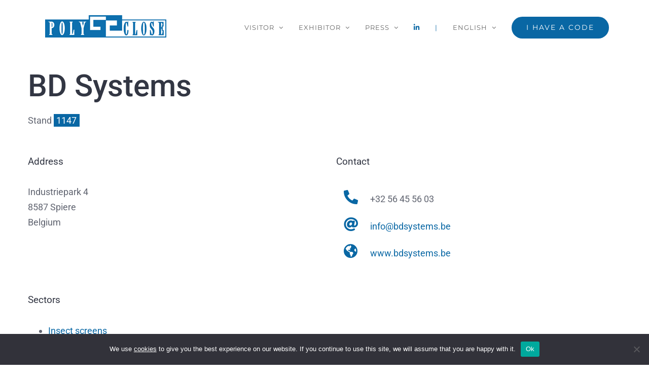

--- FILE ---
content_type: text/html; charset=UTF-8
request_url: https://polyclose.be/en/exhibitors/exhibitor/bd-systems
body_size: 16395
content:
<!DOCTYPE html>
<html class="avada-html-layout-wide avada-html-header-position-top avada-is-100-percent-template avada-header-color-not-opaque" lang="en-GB">
<head>
	<meta http-equiv="X-UA-Compatible" content="IE=edge" />
	<meta http-equiv="Content-Type" content="text/html; charset=utf-8"/>
	<meta name="viewport" content="width=device-width, initial-scale=1" />
	<meta name='robots' content='index, follow, max-image-preview:large, max-snippet:-1, max-video-preview:-1' />
	<style>img:is([sizes="auto" i], [sizes^="auto," i]) { contain-intrinsic-size: 3000px 1500px }</style>
	<link rel="alternate" href="https://polyclose.be/fr/exposants/exposant/bd-systems" hreflang="fr" />
<link rel="alternate" href="https://polyclose.be/nl/exposanten/exposant/bd-systems" hreflang="nl" />
<link rel="alternate" href="https://polyclose.be/en/exhibitors/exhibitor/bd-systems" hreflang="en" />
<link rel="alternate" href="https://polyclose.be/de/ausstellern/aussteller/bd-systems" hreflang="de" />

	<!-- This site is optimized with the Yoast SEO plugin v24.5 - https://yoast.com/wordpress/plugins/seo/ -->
	<title>BD Systems - Polyclose</title>
	<link rel="canonical" href="https://polyclose.be/en/exhibitors/exhibitor/bd-systems" />
	<meta property="og:locale" content="en_GB" />
	<meta property="og:locale:alternate" content="fr_FR" />
	<meta property="og:locale:alternate" content="nl_BE" />
	<meta property="og:locale:alternate" content="de_DE" />
	<meta property="og:type" content="article" />
	<meta property="og:title" content="BD Systems - Polyclose" />
	<meta property="og:url" content="https://polyclose.be/en/exhibitors/exhibitor/bd-systems" />
	<meta property="og:site_name" content="Polyclose" />
	<meta property="article:modified_time" content="2021-10-25T09:06:33+00:00" />
	<meta name="twitter:card" content="summary_large_image" />
	<meta name="twitter:label1" content="Estimated reading time" />
	<meta name="twitter:data1" content="12 minutes" />
	<script type="application/ld+json" class="yoast-schema-graph">{"@context":"https://schema.org","@graph":[{"@type":"WebPage","@id":"https://polyclose.be/en/exhibitors/exhibitor","url":"https://polyclose.be/en/exhibitors/exhibitor","name":"Exhibitor - Polyclose","isPartOf":{"@id":"https://polyclose.be/en/#website"},"datePublished":"2021-02-16T14:06:53+00:00","dateModified":"2021-10-25T09:06:33+00:00","breadcrumb":{"@id":"https://polyclose.be/en/exhibitors/exhibitor#breadcrumb"},"inLanguage":"en-GB","potentialAction":[{"@type":"ReadAction","target":["https://polyclose.be/en/exhibitors/exhibitor"]}]},{"@type":"BreadcrumbList","@id":"https://polyclose.be/en/exhibitors/exhibitor#breadcrumb","itemListElement":[{"@type":"ListItem","position":1,"name":"Home","item":"https://polyclose.be/en/"},{"@type":"ListItem","position":2,"name":"Exhibitors","item":"https://polyclose.be/en/exhibitors"},{"@type":"ListItem","position":3,"name":"Exhibitor"}]},{"@type":"WebSite","@id":"https://polyclose.be/en/#website","url":"https://polyclose.be/en/","name":"Polyclose","description":"","potentialAction":[{"@type":"SearchAction","target":{"@type":"EntryPoint","urlTemplate":"https://polyclose.be/en/?s={search_term_string}"},"query-input":{"@type":"PropertyValueSpecification","valueRequired":true,"valueName":"search_term_string"}}],"inLanguage":"en-GB"}]}</script>
	<!-- / Yoast SEO plugin. -->


<link rel="alternate" type="application/rss+xml" title="Polyclose &raquo; Feed" href="https://polyclose.be/en/feed" />
<link rel="alternate" type="application/rss+xml" title="Polyclose &raquo; Comments Feed" href="https://polyclose.be/en/comments/feed" />
					<link rel="shortcut icon" href="https://polyclose.be/wp-content/uploads/2021/06/Polyclose_favicon.png" type="image/x-icon" />
		
		
		
				<script type="text/javascript">
/* <![CDATA[ */
window._wpemojiSettings = {"baseUrl":"https:\/\/s.w.org\/images\/core\/emoji\/15.0.3\/72x72\/","ext":".png","svgUrl":"https:\/\/s.w.org\/images\/core\/emoji\/15.0.3\/svg\/","svgExt":".svg","source":{"concatemoji":"https:\/\/polyclose.be\/wp-includes\/js\/wp-emoji-release.min.js?ver=6.7.4"}};
/*! This file is auto-generated */
!function(i,n){var o,s,e;function c(e){try{var t={supportTests:e,timestamp:(new Date).valueOf()};sessionStorage.setItem(o,JSON.stringify(t))}catch(e){}}function p(e,t,n){e.clearRect(0,0,e.canvas.width,e.canvas.height),e.fillText(t,0,0);var t=new Uint32Array(e.getImageData(0,0,e.canvas.width,e.canvas.height).data),r=(e.clearRect(0,0,e.canvas.width,e.canvas.height),e.fillText(n,0,0),new Uint32Array(e.getImageData(0,0,e.canvas.width,e.canvas.height).data));return t.every(function(e,t){return e===r[t]})}function u(e,t,n){switch(t){case"flag":return n(e,"\ud83c\udff3\ufe0f\u200d\u26a7\ufe0f","\ud83c\udff3\ufe0f\u200b\u26a7\ufe0f")?!1:!n(e,"\ud83c\uddfa\ud83c\uddf3","\ud83c\uddfa\u200b\ud83c\uddf3")&&!n(e,"\ud83c\udff4\udb40\udc67\udb40\udc62\udb40\udc65\udb40\udc6e\udb40\udc67\udb40\udc7f","\ud83c\udff4\u200b\udb40\udc67\u200b\udb40\udc62\u200b\udb40\udc65\u200b\udb40\udc6e\u200b\udb40\udc67\u200b\udb40\udc7f");case"emoji":return!n(e,"\ud83d\udc26\u200d\u2b1b","\ud83d\udc26\u200b\u2b1b")}return!1}function f(e,t,n){var r="undefined"!=typeof WorkerGlobalScope&&self instanceof WorkerGlobalScope?new OffscreenCanvas(300,150):i.createElement("canvas"),a=r.getContext("2d",{willReadFrequently:!0}),o=(a.textBaseline="top",a.font="600 32px Arial",{});return e.forEach(function(e){o[e]=t(a,e,n)}),o}function t(e){var t=i.createElement("script");t.src=e,t.defer=!0,i.head.appendChild(t)}"undefined"!=typeof Promise&&(o="wpEmojiSettingsSupports",s=["flag","emoji"],n.supports={everything:!0,everythingExceptFlag:!0},e=new Promise(function(e){i.addEventListener("DOMContentLoaded",e,{once:!0})}),new Promise(function(t){var n=function(){try{var e=JSON.parse(sessionStorage.getItem(o));if("object"==typeof e&&"number"==typeof e.timestamp&&(new Date).valueOf()<e.timestamp+604800&&"object"==typeof e.supportTests)return e.supportTests}catch(e){}return null}();if(!n){if("undefined"!=typeof Worker&&"undefined"!=typeof OffscreenCanvas&&"undefined"!=typeof URL&&URL.createObjectURL&&"undefined"!=typeof Blob)try{var e="postMessage("+f.toString()+"("+[JSON.stringify(s),u.toString(),p.toString()].join(",")+"));",r=new Blob([e],{type:"text/javascript"}),a=new Worker(URL.createObjectURL(r),{name:"wpTestEmojiSupports"});return void(a.onmessage=function(e){c(n=e.data),a.terminate(),t(n)})}catch(e){}c(n=f(s,u,p))}t(n)}).then(function(e){for(var t in e)n.supports[t]=e[t],n.supports.everything=n.supports.everything&&n.supports[t],"flag"!==t&&(n.supports.everythingExceptFlag=n.supports.everythingExceptFlag&&n.supports[t]);n.supports.everythingExceptFlag=n.supports.everythingExceptFlag&&!n.supports.flag,n.DOMReady=!1,n.readyCallback=function(){n.DOMReady=!0}}).then(function(){return e}).then(function(){var e;n.supports.everything||(n.readyCallback(),(e=n.source||{}).concatemoji?t(e.concatemoji):e.wpemoji&&e.twemoji&&(t(e.twemoji),t(e.wpemoji)))}))}((window,document),window._wpemojiSettings);
/* ]]> */
</script>
<link rel='stylesheet' id='layerslider-css' href='https://polyclose.be/wp-content/plugins/LayerSlider/assets/static/layerslider/css/layerslider.css?ver=7.14.1' type='text/css' media='all' />
<style id='wp-emoji-styles-inline-css' type='text/css'>

	img.wp-smiley, img.emoji {
		display: inline !important;
		border: none !important;
		box-shadow: none !important;
		height: 1em !important;
		width: 1em !important;
		margin: 0 0.07em !important;
		vertical-align: -0.1em !important;
		background: none !important;
		padding: 0 !important;
	}
</style>
<link rel='stylesheet' id='cookie-notice-front-css' href='https://polyclose.be/wp-content/plugins/cookie-notice/css/front.min.css?ver=2.5.5' type='text/css' media='all' />
<link rel='stylesheet' id='polyclose-css' href='https://polyclose.be/wp-content/plugins/polyclose/public/css/polyclose-public.css?ver=1.0.11' type='text/css' media='all' />
<link rel='stylesheet' id='tablepress-default-css' href='https://polyclose.be/wp-content/plugins/tablepress/css/build/default.css?ver=3.0.4' type='text/css' media='all' />
<link rel='stylesheet' id='fusion-dynamic-css-css' href='https://polyclose.be/wp-content/uploads/fusion-styles/8abb7cc9424d0ee5dd1b81f7b47d3c9f.min.css?ver=3.11.14' type='text/css' media='all' />
<script type="text/javascript" src="https://polyclose.be/wp-includes/js/jquery/jquery.min.js?ver=3.7.1" id="jquery-core-js"></script>
<script type="text/javascript" src="https://polyclose.be/wp-includes/js/jquery/jquery-migrate.min.js?ver=3.4.1" id="jquery-migrate-js"></script>
<script type="text/javascript" id="layerslider-utils-js-extra">
/* <![CDATA[ */
var LS_Meta = {"v":"7.14.1","fixGSAP":"1"};
/* ]]> */
</script>
<script type="text/javascript" src="https://polyclose.be/wp-content/plugins/LayerSlider/assets/static/layerslider/js/layerslider.utils.js?ver=7.14.1" id="layerslider-utils-js"></script>
<script type="text/javascript" src="https://polyclose.be/wp-content/plugins/LayerSlider/assets/static/layerslider/js/layerslider.kreaturamedia.jquery.js?ver=7.14.1" id="layerslider-js"></script>
<script type="text/javascript" src="https://polyclose.be/wp-content/plugins/LayerSlider/assets/static/layerslider/js/layerslider.transitions.js?ver=7.14.1" id="layerslider-transitions-js"></script>
<script type="text/javascript" id="cookie-notice-front-js-before">
/* <![CDATA[ */
var cnArgs = {"ajaxUrl":"https:\/\/polyclose.be\/wp-admin\/admin-ajax.php","nonce":"be5dcd554c","hideEffect":"fade","position":"bottom","onScroll":true,"onScrollOffset":400,"onClick":true,"cookieName":"cookie_notice_accepted","cookieTime":2147483647,"cookieTimeRejected":2592000,"globalCookie":false,"redirection":false,"cache":true,"revokeCookies":false,"revokeCookiesOpt":"automatic"};
/* ]]> */
</script>
<script type="text/javascript" src="https://polyclose.be/wp-content/plugins/cookie-notice/js/front.min.js?ver=2.5.5" id="cookie-notice-front-js"></script>
<script type="text/javascript" src="https://polyclose.be/wp-content/plugins/polyclose/public/js/polyclose-public.js?ver=1.0.11" id="polyclose-js"></script>
<meta name="generator" content="Powered by LayerSlider 7.14.1 - Build Heros, Sliders, and Popups. Create Animations and Beautiful, Rich Web Content as Easy as Never Before on WordPress." />
<!-- LayerSlider updates and docs at: https://layerslider.com -->
<link rel="https://api.w.org/" href="https://polyclose.be/wp-json/" /><link rel="alternate" title="JSON" type="application/json" href="https://polyclose.be/wp-json/wp/v2/pages/1982" /><link rel="EditURI" type="application/rsd+xml" title="RSD" href="https://polyclose.be/xmlrpc.php?rsd" />
<meta name="generator" content="WordPress 6.7.4" />
<link rel='shortlink' href='https://polyclose.be/?p=1982' />
<link rel="alternate" title="oEmbed (JSON)" type="application/json+oembed" href="https://polyclose.be/wp-json/oembed/1.0/embed?url=https%3A%2F%2Fpolyclose.be%2Fen%2Fexhibitors%2Fexhibitor" />
<link rel="alternate" title="oEmbed (XML)" type="text/xml+oembed" href="https://polyclose.be/wp-json/oembed/1.0/embed?url=https%3A%2F%2Fpolyclose.be%2Fen%2Fexhibitors%2Fexhibitor&#038;format=xml" />

		<!-- GA Google Analytics @ https://m0n.co/ga -->
		<script async src="https://www.googletagmanager.com/gtag/js?id=G-C6WX0CSGFW"></script>
		<script>
			window.dataLayer = window.dataLayer || [];
			function gtag(){dataLayer.push(arguments);}
			gtag('js', new Date());
			gtag('config', 'G-C6WX0CSGFW');
		</script>

	<style type="text/css" id="css-fb-visibility">@media screen and (max-width: 640px){.fusion-no-small-visibility{display:none !important;}body .sm-text-align-center{text-align:center !important;}body .sm-text-align-left{text-align:left !important;}body .sm-text-align-right{text-align:right !important;}body .sm-flex-align-center{justify-content:center !important;}body .sm-flex-align-flex-start{justify-content:flex-start !important;}body .sm-flex-align-flex-end{justify-content:flex-end !important;}body .sm-mx-auto{margin-left:auto !important;margin-right:auto !important;}body .sm-ml-auto{margin-left:auto !important;}body .sm-mr-auto{margin-right:auto !important;}body .fusion-absolute-position-small{position:absolute;top:auto;width:100%;}.awb-sticky.awb-sticky-small{ position: sticky; top: var(--awb-sticky-offset,0); }}@media screen and (min-width: 641px) and (max-width: 1024px){.fusion-no-medium-visibility{display:none !important;}body .md-text-align-center{text-align:center !important;}body .md-text-align-left{text-align:left !important;}body .md-text-align-right{text-align:right !important;}body .md-flex-align-center{justify-content:center !important;}body .md-flex-align-flex-start{justify-content:flex-start !important;}body .md-flex-align-flex-end{justify-content:flex-end !important;}body .md-mx-auto{margin-left:auto !important;margin-right:auto !important;}body .md-ml-auto{margin-left:auto !important;}body .md-mr-auto{margin-right:auto !important;}body .fusion-absolute-position-medium{position:absolute;top:auto;width:100%;}.awb-sticky.awb-sticky-medium{ position: sticky; top: var(--awb-sticky-offset,0); }}@media screen and (min-width: 1025px){.fusion-no-large-visibility{display:none !important;}body .lg-text-align-center{text-align:center !important;}body .lg-text-align-left{text-align:left !important;}body .lg-text-align-right{text-align:right !important;}body .lg-flex-align-center{justify-content:center !important;}body .lg-flex-align-flex-start{justify-content:flex-start !important;}body .lg-flex-align-flex-end{justify-content:flex-end !important;}body .lg-mx-auto{margin-left:auto !important;margin-right:auto !important;}body .lg-ml-auto{margin-left:auto !important;}body .lg-mr-auto{margin-right:auto !important;}body .fusion-absolute-position-large{position:absolute;top:auto;width:100%;}.awb-sticky.awb-sticky-large{ position: sticky; top: var(--awb-sticky-offset,0); }}</style><style type="text/css">.recentcomments a{display:inline !important;padding:0 !important;margin:0 !important;}</style>		<script type="text/javascript">
			var doc = document.documentElement;
			doc.setAttribute( 'data-useragent', navigator.userAgent );
		</script>
		
	</head>

<body class="page-template page-template-100-width page-template-100-width-php page page-id-1982 page-child parent-pageid-1956 cookies-not-set fusion-image-hovers fusion-pagination-sizing fusion-button_type-flat fusion-button_span-no fusion-button_gradient-linear avada-image-rollover-circle-no avada-image-rollover-yes avada-image-rollover-direction-fade fusion-body ltr fusion-sticky-header no-tablet-sticky-header no-mobile-sticky-header no-mobile-slidingbar no-mobile-totop fusion-disable-outline fusion-sub-menu-slide mobile-logo-pos-left layout-wide-mode avada-has-boxed-modal-shadow-none layout-scroll-offset-full avada-has-zero-margin-offset-top fusion-top-header menu-text-align-center mobile-menu-design-modern fusion-show-pagination-text fusion-header-layout-v1 avada-responsive avada-footer-fx-none avada-menu-highlight-style-bar fusion-search-form-classic fusion-main-menu-search-dropdown fusion-avatar-square avada-dropdown-styles avada-blog-layout-grid avada-blog-archive-layout-grid avada-header-shadow-no avada-menu-icon-position-left avada-has-megamenu-shadow avada-has-mainmenu-dropdown-divider avada-has-header-100-width avada-has-100-footer avada-has-breadcrumb-mobile-hidden avada-has-titlebar-hide avada-has-pagination-padding avada-flyout-menu-direction-fade avada-ec-views-v1" data-awb-post-id="1982">
		<a class="skip-link screen-reader-text" href="#content">Skip to content</a>

	<div id="boxed-wrapper">
		
		<div id="wrapper" class="fusion-wrapper">
			<div id="home" style="position:relative;top:-1px;"></div>
							
					
			<header class="fusion-header-wrapper">
				<div class="fusion-header-v1 fusion-logo-alignment fusion-logo-left fusion-sticky-menu- fusion-sticky-logo- fusion-mobile-logo-  fusion-mobile-menu-design-modern">
					<div class="fusion-header-sticky-height"></div>
<div class="fusion-header">
	<div class="fusion-row">
					<div class="fusion-logo" data-margin-top="10px" data-margin-bottom="10px" data-margin-left="0px" data-margin-right="0px">
			<a class="fusion-logo-link"  href="https://polyclose.be/en" >

						<!-- standard logo -->
			<img src="https://polyclose.be/wp-content/uploads/2019/11/logo-polyclose.png" srcset="https://polyclose.be/wp-content/uploads/2019/11/logo-polyclose.png 1x" width="257" height="60" alt="Polyclose Logo" data-retina_logo_url="" class="fusion-standard-logo" />

			
					</a>
		</div>		<nav class="fusion-main-menu" aria-label="Main Menu"><ul id="menu-menu-en" class="fusion-menu"><li  id="menu-item-1938"  class="menu-item menu-item-type-custom menu-item-object-custom menu-item-has-children menu-item-1938 fusion-dropdown-menu"  data-item-id="1938"><a  class="fusion-bar-highlight"><span class="menu-text">Visitor</span> <span class="fusion-caret"><i class="fusion-dropdown-indicator" aria-hidden="true"></i></span></a><ul class="sub-menu"><li  id="menu-item-1859"  class="menu-item menu-item-type-post_type menu-item-object-page menu-item-1859 fusion-dropdown-submenu" ><a  href="https://polyclose.be/en/where-and-when" class="fusion-bar-highlight"><span>Where and when</span></a></li><li  id="menu-item-8420"  class="menu-item menu-item-type-post_type menu-item-object-page menu-item-8420 fusion-dropdown-submenu" ><a  href="https://polyclose.be/en/polyclosesummit-for-visitors" class="fusion-bar-highlight"><span>Polyclose Summit</span></a></li><li  id="menu-item-1993"  class="menu-item menu-item-type-post_type menu-item-object-page current-page-ancestor menu-item-1993 fusion-dropdown-submenu" ><a  href="https://polyclose.be/en/exhibitors" class="fusion-bar-highlight"><span>Exhibitorslist</span></a></li><li  id="menu-item-1858"  class="menu-item menu-item-type-post_type menu-item-object-page menu-item-1858 fusion-dropdown-submenu" ><a  href="https://polyclose.be/en/fairground-map" class="fusion-bar-highlight"><span>Fairground map</span></a></li><li  id="menu-item-1857"  class="menu-item menu-item-type-post_type menu-item-object-page menu-item-1857 fusion-dropdown-submenu" ><a  href="https://polyclose.be/en/news-from-exhibitors" class="fusion-bar-highlight"><span>Exhibitors-news</span></a></li><li  id="menu-item-2426"  class="menu-item menu-item-type-post_type menu-item-object-page menu-item-2426 fusion-dropdown-submenu" ><a  href="https://polyclose.be/en/visitors-invitation-application" class="fusion-bar-highlight"><span>Invitation / Info request</span></a></li><li  id="menu-item-1855"  class="menu-item menu-item-type-post_type menu-item-object-page menu-item-1855 fusion-dropdown-submenu" ><a  href="https://polyclose.be/en/tourism" class="fusion-bar-highlight"><span>Tourism</span></a></li></ul></li><li  id="menu-item-1939"  class="menu-item menu-item-type-custom menu-item-object-custom menu-item-has-children menu-item-1939 fusion-dropdown-menu"  data-item-id="1939"><a  class="fusion-bar-highlight"><span class="menu-text">Exhibitor</span> <span class="fusion-caret"><i class="fusion-dropdown-indicator" aria-hidden="true"></i></span></a><ul class="sub-menu"><li  id="menu-item-8423"  class="menu-item menu-item-type-post_type menu-item-object-page menu-item-8423 fusion-dropdown-submenu" ><a  href="https://polyclose.be/en/why-exhibit" class="fusion-bar-highlight"><span>Why exhibit ?</span></a></li><li  id="menu-item-2425"  class="menu-item menu-item-type-post_type menu-item-object-page menu-item-2425 fusion-dropdown-submenu" ><a  href="https://polyclose.be/en/exhibit-info-request" class="fusion-bar-highlight"><span>Exhibit? / info request</span></a></li><li  id="menu-item-1861"  class="menu-item menu-item-type-post_type menu-item-object-page menu-item-1861 fusion-dropdown-submenu" ><a  href="https://polyclose.be/en/where-and-when-exhibitors" class="fusion-bar-highlight"><span>Where and when</span></a></li><li  id="menu-item-1992"  class="menu-item menu-item-type-post_type menu-item-object-page current-page-ancestor menu-item-1992 fusion-dropdown-submenu" ><a  href="https://polyclose.be/en/exhibitors" class="fusion-bar-highlight"><span>Exhibitorslist</span></a></li><li  id="menu-item-8873"  class="menu-item menu-item-type-post_type menu-item-object-page menu-item-8873 fusion-dropdown-submenu" ><a  href="https://polyclose.be/en/fairground-map" class="fusion-bar-highlight"><span>Fairground map</span></a></li><li  id="menu-item-8422"  class="menu-item menu-item-type-post_type menu-item-object-page menu-item-8422 fusion-dropdown-submenu" ><a  href="https://polyclose.be/en/focus-themes" class="fusion-bar-highlight"><span>Focus themes</span></a></li><li  id="menu-item-8421"  class="menu-item menu-item-type-post_type menu-item-object-page menu-item-8421 fusion-dropdown-submenu" ><a  href="https://polyclose.be/en/polyclosesummit-for-exhibitors" class="fusion-bar-highlight"><span>Polyclose Summit</span></a></li><li  id="menu-item-1862"  class="menu-item menu-item-type-post_type menu-item-object-page menu-item-1862 fusion-dropdown-submenu" ><a  href="https://polyclose.be/en/facts-and-figures" class="fusion-bar-highlight"><span>Figures and statistics</span></a></li><li  id="menu-item-1863"  class="menu-item menu-item-type-post_type menu-item-object-page menu-item-1863 fusion-dropdown-submenu" ><a  href="https://polyclose.be/en/promotion-tips" class="fusion-bar-highlight"><span>Promotion tips</span></a></li><li  id="menu-item-1864"  class="menu-item menu-item-type-post_type menu-item-object-page menu-item-1864 fusion-dropdown-submenu" ><a  href="https://polyclose.be/en/tourism" class="fusion-bar-highlight"><span>Tourism</span></a></li></ul></li><li  id="menu-item-1940"  class="menu-item menu-item-type-custom menu-item-object-custom menu-item-has-children menu-item-1940 fusion-dropdown-menu"  data-item-id="1940"><a  class="fusion-bar-highlight"><span class="menu-text">Press</span> <span class="fusion-caret"><i class="fusion-dropdown-indicator" aria-hidden="true"></i></span></a><ul class="sub-menu"><li  id="menu-item-2571"  class="menu-item menu-item-type-post_type menu-item-object-page menu-item-2571 fusion-dropdown-submenu" ><a  href="https://polyclose.be/en/press-officer-data" class="fusion-bar-highlight"><span>Press officer data</span></a></li><li  id="menu-item-1870"  class="menu-item menu-item-type-post_type menu-item-object-page menu-item-1870 fusion-dropdown-submenu" ><a  href="https://polyclose.be/en/where-and-when" class="fusion-bar-highlight"><span>Where and when</span></a></li><li  id="menu-item-1867"  class="menu-item menu-item-type-post_type menu-item-object-page menu-item-1867 fusion-dropdown-submenu" ><a  href="https://polyclose.be/en/press-releases" class="fusion-bar-highlight"><span>Press releases</span></a></li><li  id="menu-item-1868"  class="menu-item menu-item-type-post_type menu-item-object-page menu-item-1868 fusion-dropdown-submenu" ><a  href="https://polyclose.be/en/visual-material" class="fusion-bar-highlight"><span>Visual material</span></a></li><li  id="menu-item-1866"  class="menu-item menu-item-type-post_type menu-item-object-page menu-item-1866 fusion-dropdown-submenu" ><a  href="https://polyclose.be/en/facts-and-figures" class="fusion-bar-highlight"><span>Figures and statistics</span></a></li><li  id="menu-item-1991"  class="menu-item menu-item-type-post_type menu-item-object-page current-page-ancestor menu-item-1991 fusion-dropdown-submenu" ><a  href="https://polyclose.be/en/exhibitors" class="fusion-bar-highlight"><span>Exhibitorslist</span></a></li><li  id="menu-item-8872"  class="menu-item menu-item-type-post_type menu-item-object-page menu-item-8872 fusion-dropdown-submenu" ><a  href="https://polyclose.be/en/fairground-map" class="fusion-bar-highlight"><span>Fairground map</span></a></li><li  id="menu-item-1869"  class="menu-item menu-item-type-post_type menu-item-object-page menu-item-1869 fusion-dropdown-submenu" ><a  href="https://polyclose.be/en/tourism" class="fusion-bar-highlight"><span>Tourism</span></a></li><li  id="menu-item-2424"  class="menu-item menu-item-type-post_type menu-item-object-page menu-item-2424 fusion-dropdown-submenu" ><a  href="https://polyclose.be/en/press-registration-invitation-info-request" class="fusion-bar-highlight"><span>Registration / info request</span></a></li></ul></li><li  id="menu-item-2478"  class="menu-item menu-item-type-custom menu-item-object-custom menu-item-2478"  data-item-id="2478"><a  title="Linkedin" href="https://www.linkedin.com/company/polyclose" class="fusion-icon-only-link fusion-flex-link fusion-bar-highlight"><span class="fusion-megamenu-icon"><i class="glyphicon fa-linkedin-in fab" aria-hidden="true"></i></span><span class="menu-text"><span class="menu-title">Linkedin</span></span></a></li><li  id="menu-item-1853"  class="pll-parent-menu-item menu-item menu-item-type-custom menu-item-object-custom menu-item-has-children menu-item-1853 fusion-dropdown-menu"  data-classes="pll-parent-menu-item" data-item-id="1853"><a  href="#pll_switcher" class="fusion-bar-highlight"><span class="menu-text">English</span> <span class="fusion-caret"><i class="fusion-dropdown-indicator" aria-hidden="true"></i></span></a><ul class="sub-menu"><li  id="menu-item-1853-fr"  class="lang-item lang-item-2 lang-item-fr lang-item-first menu-item menu-item-type-custom menu-item-object-custom menu-item-1853-fr fusion-dropdown-submenu"  data-classes="lang-item"><a  href="https://polyclose.be/fr/exposants/exposant/bd-systems" class="fusion-bar-highlight" hreflang="fr-BE" lang="fr-BE"><span>Français</span></a></li><li  id="menu-item-1853-nl"  class="lang-item lang-item-5 lang-item-nl menu-item menu-item-type-custom menu-item-object-custom menu-item-1853-nl fusion-dropdown-submenu"  data-classes="lang-item"><a  href="https://polyclose.be/nl/exposanten/exposant/bd-systems" class="fusion-bar-highlight" hreflang="nl-BE" lang="nl-BE"><span>Nederlands</span></a></li><li  id="menu-item-1853-de"  class="lang-item lang-item-13 lang-item-de menu-item menu-item-type-custom menu-item-object-custom menu-item-1853-de fusion-dropdown-submenu"  data-classes="lang-item"><a  href="https://polyclose.be/de/ausstellern/aussteller/bd-systems" class="fusion-bar-highlight" hreflang="de-DE" lang="de-DE"><span>Deutsch</span></a></li></ul></li><li  id="menu-item-2019"  class="menu-item menu-item-type-custom menu-item-object-custom menu-item-2019 fusion-menu-item-button"  data-item-id="2019"><a  title="_blank" href="http://shop3.zetes.be/stepfactory.aspx?AGNT=52&#038;PC=1&#038;LG=en-US" class="fusion-bar-highlight"><span class="menu-text fusion-button button-default button-large">I have a code</span></a></li></ul></nav>	<div class="fusion-mobile-menu-icons">
							<a href="#" class="fusion-icon awb-icon-bars" aria-label="Toggle mobile menu" aria-expanded="false"></a>
		
		
		
			</div>

<nav class="fusion-mobile-nav-holder fusion-mobile-menu-text-align-left" aria-label="Main Menu Mobile"></nav>

					</div>
</div>
				</div>
				<div class="fusion-clearfix"></div>
			</header>
								
							<div id="sliders-container" class="fusion-slider-visibility">
					</div>
				
					
							
			
						<main id="main" class="clearfix width-100">
				<div class="fusion-row" style="max-width:100%;">
<section id="content" class="full-width">
					<div id="post-1982" class="post-1982 page type-page status-publish hentry">
			<span class="entry-title rich-snippet-hidden">Exhibitor</span><span class="vcard rich-snippet-hidden"><span class="fn"><a href="https://polyclose.be/en/author/polyclose" title="Posts by polyclose" rel="author">polyclose</a></span></span><span class="updated rich-snippet-hidden">2021-10-25T11:06:33+02:00</span>						<div class="post-content">
				<div class="fusion-fullwidth fullwidth-box fusion-builder-row-1 nonhundred-percent-fullwidth non-hundred-percent-height-scrolling" style="--awb-border-radius-top-left:0px;--awb-border-radius-top-right:0px;--awb-border-radius-bottom-right:0px;--awb-border-radius-bottom-left:0px;--awb-padding-top:50px;--awb-flex-wrap:wrap;" ><div class="fusion-builder-row fusion-row"><div class="fusion-layout-column fusion_builder_column fusion-builder-column-0 fusion_builder_column_1_1 1_1 fusion-one-full fusion-column-first fusion-column-last fusion-column-no-min-height" style="--awb-bg-size:cover;"><div class="fusion-column-wrapper fusion-column-has-shadow fusion-flex-column-wrapper-legacy"><div class="fusion-text fusion-text-1"><h2>BD Systems</h2>
</div><div class="fusion-text fusion-text-2"><p>Stand <span class="fusion-highlight custom-textcolor highlight1 awb-highlight-background" style="--awb-text-color:#ffffff;">1147</span> </p>
</div><div class="fusion-clearfix"></div></div></div></div></div><div class="fusion-fullwidth fullwidth-box fusion-builder-row-2 nonhundred-percent-fullwidth non-hundred-percent-height-scrolling fusion-equal-height-columns" style="--awb-background-position:left top;--awb-border-sizes-top:0px;--awb-border-sizes-bottom:0px;--awb-border-sizes-left:0px;--awb-border-sizes-right:0px;--awb-border-radius-top-left:0px;--awb-border-radius-top-right:0px;--awb-border-radius-bottom-right:0px;--awb-border-radius-bottom-left:0px;--awb-padding-bottom:10px;--awb-flex-wrap:wrap;" ><div class="fusion-builder-row fusion-row"><div class="fusion-layout-column fusion_builder_column fusion-builder-column-1 fusion_builder_column_1_2 1_2 fusion-one-half fusion-column-first" style="--awb-padding-top:0px;--awb-padding-right:40px;--awb-padding-bottom:0px;--awb-padding-left:0px;--awb-bg-size:cover;width:48%; margin-right: 4%;"><div class="fusion-column-wrapper fusion-column-has-shadow fusion-flex-column-wrapper-legacy"><div class="fusion-text fusion-text-3"><h5>Address</h5>
</div><div class="fusion-text fusion-text-4"><p style="margin: 0;">Industriepark 4 <br />
8587 Spiere <br />
Belgium</p>
</div><div class="fusion-clearfix"></div></div></div><div class="fusion-layout-column fusion_builder_column fusion-builder-column-2 fusion_builder_column_1_2 1_2 fusion-one-half fusion-column-last" style="--awb-padding-top:0px;--awb-padding-right:40px;--awb-padding-bottom:0px;--awb-padding-left:0px;--awb-bg-size:cover;width:48%;"><div class="fusion-column-wrapper fusion-column-has-shadow fusion-flex-column-wrapper-legacy"><div class="fusion-text fusion-text-5"><h5>Contact</h5>
</div><div class="fusion-text fusion-text-6 polyclose-data-section"><div class="__exhibitor_data"><p> <i class="fb-icon-element-1 fb-icon-element fontawesome-icon fa-phone-alt fas circle-yes fusion-text-flow" style="--awb-circlebordersize:1px;--awb-font-size:28.16px;--awb-width:56.32px;--awb-height:56.32px;--awb-line-height:54.32px;--awb-margin-top:-3px;"></i>+32 56 45 56 03</p>
<p>
</div>
</div><div class="fusion-text fusion-text-7 polyclose-data-section "><div class="__exhibitor_data"><p> <i class="fb-icon-element-2 fb-icon-element fontawesome-icon fa-at fas circle-yes fusion-text-flow" style="--awb-circlebordersize:1px;--awb-font-size:28.16px;--awb-width:56.32px;--awb-height:56.32px;--awb-line-height:54.32px;--awb-margin-top:-3px;"></i><a href="mailto:info@bdsystems.be">info@bdsystems.be</a> </p>
</div>
</div><div class="fusion-text fusion-text-8"><div class="__exhibitor_data"><p><p><i class="fb-icon-element-3 fb-icon-element fontawesome-icon fa-globe-americas fas circle-yes fusion-text-flow" style="--awb-circlebordersize:1px;--awb-font-size:28.16px;--awb-width:56.32px;--awb-height:56.32px;--awb-line-height:54.32px;--awb-margin-top:-3px;"></i><a href="http://www.bdsystems.be" target="_blank">www.bdsystems.be</a></p></p>
</div>
</div><div class="fusion-clearfix"></div></div></div></div></div><div class="fusion-fullwidth fullwidth-box fusion-builder-row-3 nonhundred-percent-fullwidth non-hundred-percent-height-scrolling fusion-equal-height-columns" style="--awb-background-position:left top;--awb-border-sizes-top:0px;--awb-border-sizes-bottom:0px;--awb-border-sizes-left:0px;--awb-border-sizes-right:0px;--awb-border-radius-top-left:0px;--awb-border-radius-top-right:0px;--awb-border-radius-bottom-right:0px;--awb-border-radius-bottom-left:0px;--awb-padding-bottom:10px;--awb-flex-wrap:wrap;" ><div class="fusion-builder-row fusion-row"><div class="fusion-layout-column fusion_builder_column fusion-builder-column-3 fusion_builder_column_1_1 1_1 fusion-one-full fusion-column-first fusion-column-last" style="--awb-bg-size:cover;"><div class="fusion-column-wrapper fusion-column-has-shadow fusion-flex-column-wrapper-legacy"><div class="fusion-sep-clear"></div><div class="fusion-separator fusion-full-width-sep" style="margin-left: auto;margin-right: auto;margin-top:10px;width:100%;"></div><div class="fusion-sep-clear"></div><div class="fusion-text fusion-text-9"><h5>Sectors</h5>
</div><ul class="polyclose-exhibitors-data-sectors"><li><a href="/en/sectors/sector/insect-screens">Insect screens</a></li></ul><div class="fusion-clearfix"></div></div></div></div></div><div class="fusion-fullwidth fullwidth-box fusion-builder-row-4 nonhundred-percent-fullwidth non-hundred-percent-height-scrolling" style="--awb-border-radius-top-left:0px;--awb-border-radius-top-right:0px;--awb-border-radius-bottom-right:0px;--awb-border-radius-bottom-left:0px;--awb-padding-top:15px;--awb-flex-wrap:wrap;" ><div class="fusion-builder-row fusion-row"><div class="fusion-layout-column fusion_builder_column fusion-builder-column-4 fusion_builder_column_1_1 1_1 fusion-one-full fusion-column-first fusion-column-last" style="--awb-bg-size:cover;"><div class="fusion-column-wrapper fusion-column-has-shadow fusion-flex-column-wrapper-legacy"><div class="fusion-sep-clear"></div><div class="fusion-separator fusion-full-width-sep" style="margin-left: auto;margin-right: auto;margin-top:10px;width:100%;"></div><div class="fusion-sep-clear"></div><div class="fusion-text fusion-text-10"><p><a href="/en/exhibitors">« Go back</a></p>
</div><div class="fusion-clearfix"></div></div></div></div></div>							</div>
												</div>
	</section>
						
					</div>  <!-- fusion-row -->
				</main>  <!-- #main -->
				
				
								
					
		<div class="fusion-footer">
					
	<footer class="fusion-footer-widget-area fusion-widget-area fusion-footer-widget-area-center">
		<div class="fusion-row">
			<div class="fusion-columns fusion-columns-1 fusion-widget-area">
				
																									<div class="fusion-column fusion-column-last col-lg-12 col-md-12 col-sm-12">
							<section id="text-3" class="fusion-footer-widget-column widget widget_text" style="background-color: #ffffff;">			<div class="textwidget"><div class="wpcp-scode-wrap"><div class="fusion-image-carousel fusion-image-carousel-fixed fusion-image-carousel-1"><div class="awb-carousel awb-swiper awb-swiper-carousel" data-autoplay="yes" data-columns="6" data-itemmargin="30" data-itemwidth="180" data-touchscroll="no" data-imagesize="fixed" style="--awb-columns:6;--awb-column-spacing:30px;"><div class="swiper-wrapper awb-image-carousel-wrapper fusion-flex-align-items-center"><div class="swiper-slide"><div class="fusion-carousel-item-wrapper"><div class="fusion-image-wrapper hover-type-liftup"><a href="https://polyclose.be/links/oaii" target="_blank" rel="noopener noreferrer"><img decoding="async" width="180" height="100" src="https://polyclose.be/wp-content/uploads/2023/02/ALUPLAST-logo-180x100px.jpg" class="attachment-blog-medium size-blog-medium" alt="Aluplast" /></a></div></div></div><div class="swiper-slide"><div class="fusion-carousel-item-wrapper"><div class="fusion-image-wrapper hover-type-liftup"><a href="https://polyclose.be/links/jf50" target="_blank" rel="noopener noreferrer"><img decoding="async" width="180" height="100" src="https://polyclose.be/wp-content/uploads/2022/06/REYNAERS-logo-180x100px.jpg" class="attachment-blog-medium size-blog-medium" alt="Reynaers" /></a></div></div></div><div class="swiper-slide"><div class="fusion-carousel-item-wrapper"><div class="fusion-image-wrapper hover-type-liftup"><a href="https://polyclose.be/links/links/eaea" target="_blank" rel="noopener noreferrer"><img decoding="async" width="180" height="100" src="https://polyclose.be/wp-content/uploads/2021/09/HR-Vliegenramen-logo-180x100px.jpg" class="attachment-blog-medium size-blog-medium" alt="HR Vliegenramen" /></a></div></div></div><div class="swiper-slide"><div class="fusion-carousel-item-wrapper"><div class="fusion-image-wrapper hover-type-liftup"><a href="https://polyclose.be/links/lzg1" target="_blank" rel="noopener noreferrer"><img decoding="async" width="180" height="100" src="https://polyclose.be/wp-content/uploads/2023/02/DUCO-logo-180x100px-1.jpg" class="attachment-blog-medium size-blog-medium" alt="DUCO" /></a></div></div></div><div class="swiper-slide"><div class="fusion-carousel-item-wrapper"><div class="fusion-image-wrapper hover-type-liftup"><a href="https://polyclose.be/links/6qbh" target="_blank" rel="noopener noreferrer"><img decoding="async" width="180" height="100" src="https://polyclose.be/wp-content/uploads/2023/12/BUILDTECHNICS-logo-180x100px-2.jpg" class="attachment-blog-medium size-blog-medium" alt="BUILDTECHNICS" /></a></div></div></div><div class="swiper-slide"><div class="fusion-carousel-item-wrapper"><div class="fusion-image-wrapper hover-type-liftup"><a href="https://polyclose.be/links/z7u6" target="_blank" rel="noopener noreferrer"><img decoding="async" width="180" height="100" src="https://polyclose.be/wp-content/uploads/2023/03/FUHR-logo-180x100px.jpg" class="attachment-blog-medium size-blog-medium" alt="Fuhr" /></a></div></div></div><div class="swiper-slide"><div class="fusion-carousel-item-wrapper"><div class="fusion-image-wrapper hover-type-liftup"><a href="https://polyclose.be/links/st99" target="_blank" rel="noopener noreferrer"><img decoding="async" width="180" height="100" src="https://polyclose.be/wp-content/uploads/2025/02/MACO-logo-180x100px.jpg" class="attachment-blog-medium size-blog-medium" alt="MACO" /></a></div></div></div><div class="swiper-slide"><div class="fusion-carousel-item-wrapper"><div class="fusion-image-wrapper hover-type-liftup"><a href="https://polyclose.be/links/lznd" target="_blank" rel="noopener noreferrer"><img decoding="async" width="320" height="180" src="https://polyclose.be/wp-content/uploads/2025/02/Camaglio-logo-180x100-1-320x180.jpg" class="attachment-blog-medium size-blog-medium" alt="COMAGLIO" srcset="https://polyclose.be/wp-content/uploads/2025/02/Camaglio-logo-180x100-1-200x113.jpg 200w, https://polyclose.be/wp-content/uploads/2025/02/Camaglio-logo-180x100-1-400x226.jpg 400w, https://polyclose.be/wp-content/uploads/2025/02/Camaglio-logo-180x100-1-600x338.jpg 600w, https://polyclose.be/wp-content/uploads/2025/02/Camaglio-logo-180x100-1-800x451.jpg 800w, https://polyclose.be/wp-content/uploads/2025/02/Camaglio-logo-180x100-1-1200x677.jpg 1200w" sizes="(min-width: 1200px) 17vw, (min-width: 2200px) 100vw, (min-width: 1000px) 285px, (min-width: 928px) 342px, (min-width: 856px) 428px, (min-width: 784px) 570px, (min-width: 712px) 784px, (min-width: 640px) 712px, " /></a></div></div></div><div class="swiper-slide"><div class="fusion-carousel-item-wrapper"><div class="fusion-image-wrapper hover-type-liftup"><a href="https://polyclose.be/links/c7td" target="_blank" rel="noopener noreferrer"><img decoding="async" width="218" height="202" src="https://polyclose.be/wp-content/uploads/2025/02/SAPS-GENIUS-BLINDS-logo-320x297.jpg" class="attachment-blog-medium size-blog-medium" alt="GENIUS BLINDS" srcset="https://polyclose.be/wp-content/uploads/2025/02/SAPS-GENIUS-BLINDS-logo-200x185.jpg 200w, https://polyclose.be/wp-content/uploads/2025/02/SAPS-GENIUS-BLINDS-logo-400x371.jpg 400w, https://polyclose.be/wp-content/uploads/2025/02/SAPS-GENIUS-BLINDS-logo.jpg 518w" sizes="(min-width: 1200px) 17vw, (min-width: 2200px) 100vw, (min-width: 1000px) 285px, (min-width: 928px) 342px, (min-width: 856px) 428px, (min-width: 784px) 570px, (min-width: 712px) 784px, (min-width: 640px) 712px, " /></a></div></div></div><div class="swiper-slide"><div class="fusion-carousel-item-wrapper"><div class="fusion-image-wrapper hover-type-liftup"><a href="https://polyclose.be/links/a26i" target="_blank" rel="noopener noreferrer"><img decoding="async" width="180" height="100" src="https://polyclose.be/wp-content/uploads/2023/03/WAREMA-logo-180x100px.jpg" class="attachment-blog-medium size-blog-medium" alt="WAREMA" /></a></div></div></div><div class="swiper-slide"><div class="fusion-carousel-item-wrapper"><div class="fusion-image-wrapper hover-type-liftup"><a href="https://polyclose.be/links/ucpj" target="_blank" rel="noopener noreferrer"><img decoding="async" width="180" height="100" src="https://polyclose.be/wp-content/uploads/2023/02/SANKOO-logo-180x100px.jpg" class="attachment-blog-medium size-blog-medium" alt="SANKOO" /></a></div></div></div><div class="swiper-slide"><div class="fusion-carousel-item-wrapper"><div class="fusion-image-wrapper hover-type-liftup"><a href="https://polyclose.be/links/1b75" target="_blank" rel="noopener noreferrer"><img decoding="async" width="180" height="100" src="https://polyclose.be/wp-content/uploads/2023/01/SAPA-logo-180x100px.jpg" class="attachment-blog-medium size-blog-medium" alt="SAPA" /></a></div></div></div><div class="swiper-slide"><div class="fusion-carousel-item-wrapper"><div class="fusion-image-wrapper hover-type-liftup"><a href="https://polyclose.be/links/raqm" target="_blank" rel="noopener noreferrer"><img decoding="async" width="180" height="100" src="https://polyclose.be/wp-content/uploads/2023/06/DECEUNINCK-logo-180x100px.jpg" class="attachment-blog-medium size-blog-medium" alt="DECEUNINCK" /></a></div></div></div><div class="swiper-slide"><div class="fusion-carousel-item-wrapper"><div class="fusion-image-wrapper hover-type-liftup"><a href="https://polyclose.be/links/51rp" target="_blank" rel="noopener noreferrer"><img decoding="async" width="180" height="100" src="https://polyclose.be/wp-content/uploads/2021/09/Dextr-logo-180x100px.jpg" class="attachment-blog-medium size-blog-medium" alt="DEXTR" /></a></div></div></div><div class="swiper-slide"><div class="fusion-carousel-item-wrapper"><div class="fusion-image-wrapper hover-type-liftup"><a href="https://polyclose.be/links/5bua" target="_blank" rel="noopener noreferrer"><img decoding="async" width="180" height="100" src="https://polyclose.be/wp-content/uploads/2025/02/KeJe-180px-x-100px.jpg" class="attachment-blog-medium size-blog-medium" alt="KEJE" /></a></div></div></div><div class="swiper-slide"><div class="fusion-carousel-item-wrapper"><div class="fusion-image-wrapper hover-type-liftup"><a href="https://polyclose.be/links/8bjx" target="_blank" rel="noopener noreferrer"><img decoding="async" width="180" height="100" src="https://polyclose.be/wp-content/uploads/2025/09/ROMA-logo-180x100-1.jpg" class="attachment-blog-medium size-blog-medium" alt="ROMA BENELUX" /></a></div></div></div><div class="swiper-slide"><div class="fusion-carousel-item-wrapper"><div class="fusion-image-wrapper hover-type-liftup"><a href="https://polyclose.be/links/o7es" target="_blank" rel="noopener noreferrer"><img decoding="async" width="180" height="100" src="https://polyclose.be/wp-content/uploads/2021/10/BELGA-CLIMA-logo-180x100px.jpg" class="attachment-blog-medium size-blog-medium" alt="BELGA CLIMA" /></a></div></div></div><div class="swiper-slide"><div class="fusion-carousel-item-wrapper"><div class="fusion-image-wrapper hover-type-liftup"><a href="https://polyclose.be/links/l0cc" target="_blank" rel="noopener noreferrer"><img decoding="async" width="133" height="100" src="https://polyclose.be/wp-content/uploads/2025/02/EOSOL-logo-180x100px.jpg" class="attachment-blog-medium size-blog-medium" alt="EOSOL" /></a></div></div></div><div class="swiper-slide"><div class="fusion-carousel-item-wrapper"><div class="fusion-image-wrapper hover-type-liftup"><a href="https://polyclose.be/links/ocvq" target="_blank" rel="noopener noreferrer"><img decoding="async" width="180" height="100" src="https://polyclose.be/wp-content/uploads/2025/02/GEZE-logo-180x100-1.jpg" class="attachment-blog-medium size-blog-medium" alt="GEZE" /></a></div></div></div><div class="swiper-slide"><div class="fusion-carousel-item-wrapper"><div class="fusion-image-wrapper hover-type-liftup"><a href="https://polyclose.be/links/u16m" target="_blank" rel="noopener noreferrer"><img decoding="async" width="180" height="100" src="https://polyclose.be/wp-content/uploads/2025/02/Bohle-Logo.jpg" class="attachment-blog-medium size-blog-medium" alt="BOHLE" /></a></div></div></div><div class="swiper-slide"><div class="fusion-carousel-item-wrapper"><div class="fusion-image-wrapper hover-type-liftup"><a href="https://polyclose.be/links/pvfr" target="_blank" rel="noopener noreferrer"><img decoding="async" width="180" height="100" src="https://polyclose.be/wp-content/uploads/2025/04/ALUXE_Logo_Polyclose_180x100px.jpg" class="attachment-blog-medium size-blog-medium" alt="ALUXE" /></a></div></div></div><div class="swiper-slide"><div class="fusion-carousel-item-wrapper"><div class="fusion-image-wrapper hover-type-liftup"><a href="https://polyclose.be/links/zi7q" target="_blank" rel="noopener noreferrer"><img decoding="async" width="180" height="100" src="https://polyclose.be/wp-content/uploads/2025/06/ALUCOATING-logo-180x100-1.jpg" class="attachment-blog-medium size-blog-medium" alt="ALU COATING" /></a></div></div></div><div class="swiper-slide"><div class="fusion-carousel-item-wrapper"><div class="fusion-image-wrapper hover-type-liftup"><a href="https://polyclose.be/links/j35i" target="_blank" rel="noopener noreferrer"><img decoding="async" width="180" height="100" src="https://polyclose.be/wp-content/uploads/2025/06/LAROB-180x100-1.jpg" class="attachment-blog-medium size-blog-medium" alt="LAROB" /></a></div></div></div><div class="swiper-slide"><div class="fusion-carousel-item-wrapper"><div class="fusion-image-wrapper hover-type-liftup"><a href="https://polyclose.be/links/byaj" target="_blank" rel="noopener noreferrer"><img decoding="async" width="105" height="100" src="https://polyclose.be/wp-content/uploads/2025/06/First-Base-logo-105x100px.jpg" class="attachment-blog-medium size-blog-medium" alt="FIRST BASE GROUND SCREWS" /></a></div></div></div><div class="swiper-slide"><div class="fusion-carousel-item-wrapper"><div class="fusion-image-wrapper hover-type-liftup"><a href="https://polyclose.be/links/rnqm" target="_blank" rel="noopener noreferrer"><img decoding="async" width="180" height="100" src="https://polyclose.be/wp-content/uploads/2025/06/SATTLER-logo-180x100px.jpg" class="attachment-blog-medium size-blog-medium" alt="SATTLER" /></a></div></div></div><div class="swiper-slide"><div class="fusion-carousel-item-wrapper"><div class="fusion-image-wrapper hover-type-liftup"><a href="https://polyclose.be/links/e9c3" target="_blank" rel="noopener noreferrer"><img decoding="async" width="180" height="100" src="https://polyclose.be/wp-content/uploads/2025/06/SUN-WINNER-logo-180x100-1.jpg" class="attachment-blog-medium size-blog-medium" alt="SUN WINNER" /></a></div></div></div><div class="swiper-slide"><div class="fusion-carousel-item-wrapper"><div class="fusion-image-wrapper hover-type-liftup"><a href="https://polyclose.be/links/243m" target="_blank" rel="noopener noreferrer"><img decoding="async" width="180" height="100" src="https://polyclose.be/wp-content/uploads/2025/07/MERKATO-Sell-it-easy-logo-180x100-1.jpg" class="attachment-blog-medium size-blog-medium" alt="MERKATO" /></a></div></div></div><div class="swiper-slide"><div class="fusion-carousel-item-wrapper"><div class="fusion-image-wrapper hover-type-liftup"><a href="https://polyclose.be/links/of1h" target="_blank" rel="noopener noreferrer"><img decoding="async" width="180" height="100" src="https://polyclose.be/wp-content/uploads/2025/09/AD-MEGATEC-logo-180x100-1.jpg" class="attachment-blog-medium size-blog-medium" alt="ADVANCED" /></a></div></div></div><div class="swiper-slide"><div class="fusion-carousel-item-wrapper"><div class="fusion-image-wrapper hover-type-liftup"><a href="https://polyclose.be/links/myzb" target="_blank" rel="noopener noreferrer"><img decoding="async" width="180" height="100" src="https://polyclose.be/wp-content/uploads/2025/12/LEWENS-Markisen-logo.jpg" class="attachment-blog-medium size-blog-medium" alt="LEWENS MARKISEN" /></a></div></div></div><div class="swiper-slide"><div class="fusion-carousel-item-wrapper"><div class="fusion-image-wrapper hover-type-liftup"><a href="https://polyclose.be/links/5qvg" target="_blank" rel="noopener noreferrer"><img decoding="async" width="180" height="100" src="https://polyclose.be/wp-content/uploads/2025/10/GLUETEX-logo-180x100px.jpg" class="attachment-blog-medium size-blog-medium" alt="GLUETEX" /></a></div></div></div><div class="swiper-slide"><div class="fusion-carousel-item-wrapper"><div class="fusion-image-wrapper hover-type-liftup"><a href="https://polyclose.be/links/links/d0kv" target="_blank" rel="noopener noreferrer"><img decoding="async" width="320" height="183" src="https://polyclose.be/wp-content/uploads/2025/02/SD-Veranda-logo-180x100-1-320x183.jpg" class="attachment-blog-medium size-blog-medium" alt="SD VERANDA" srcset="https://polyclose.be/wp-content/uploads/2025/02/SD-Veranda-logo-180x100-1-200x114.jpg 200w, https://polyclose.be/wp-content/uploads/2025/02/SD-Veranda-logo-180x100-1-400x228.jpg 400w, https://polyclose.be/wp-content/uploads/2025/02/SD-Veranda-logo-180x100-1-600x342.jpg 600w, https://polyclose.be/wp-content/uploads/2025/02/SD-Veranda-logo-180x100-1-800x457.jpg 800w, https://polyclose.be/wp-content/uploads/2025/02/SD-Veranda-logo-180x100-1-1200x685.jpg 1200w" sizes="(min-width: 1200px) 17vw, (min-width: 2200px) 100vw, (min-width: 1000px) 285px, (min-width: 928px) 342px, (min-width: 856px) 428px, (min-width: 784px) 570px, (min-width: 712px) 784px, (min-width: 640px) 712px, " /></a></div></div></div></div></div></div>
</div></div>
		<div style="clear:both;"></div></section>																					</div>
																																																						
				<div class="fusion-clearfix"></div>
			</div> <!-- fusion-columns -->
		</div> <!-- fusion-row -->
	</footer> <!-- fusion-footer-widget-area -->

	
	<footer id="footer" class="fusion-footer-copyright-area">
		<div class="fusion-row">
			<div class="fusion-copyright-content">

				<div class="fusion-copyright-notice">
		<div>
		© LIMACO 1991 - <script>document.write(new Date().getFullYear());</script>   |   Maaltebruggestraat 300, 9000 Gent (Belgium)   |   <a href="tel:+3292450646" style="white-space:nowrap;text-decoration:underline">+32 (0)9 245 06 46</a>   |   <a href="mailto:info@polyclose.be" style="text-decoration:underline">info@polyclose.be</a>   |   <script>



var currentSiteLanguage = document.documentElement.lang.substr(0,2);



if(currentSiteLanguage == 'nl') {



document.write('<a href="/nl/privacy-en-cookie-policy" style="text-decoration:underline">Privacy en Cookie Policy</a>');



}



else if(currentSiteLanguage == 'fr') {



document.write('<a href="/fr/politique-de-confidentialite-et-de-cookies" style="text-decoration:underline">Politique de confidentialité et de cookies</a>');



}



else if(currentSiteLanguage == 'de') {



document.write('<a href="/de/datenschutz-bestimmungen-und-cookie-richtlinie" style="text-decoration:underline">Datenschutz-Bestimmungen und Cookie Richtlinie</a>');



}



else {



document.write('<a href="/en/privacy-and-cookie-policy" style="text-decoration:underline">Privacy and Cookie policy</a>');



}



</script>	</div>
</div>
<div class="fusion-social-links-footer">
	<div class="fusion-social-networks boxed-icons"><div class="fusion-social-networks-wrapper"><a  class="fusion-social-network-icon fusion-tooltip fusion-linkedin awb-icon-linkedin" style data-placement="top" data-title="LinkedIn" data-toggle="tooltip" title="LinkedIn" href="https://www.linkedin.com/company/polyclose/" target="_blank" rel="noopener noreferrer"><span class="screen-reader-text">LinkedIn</span></a></div></div></div>

			</div> <!-- fusion-fusion-copyright-content -->
		</div> <!-- fusion-row -->
	</footer> <!-- #footer -->
		</div> <!-- fusion-footer -->

		
																</div> <!-- wrapper -->
		</div> <!-- #boxed-wrapper -->
				<a class="fusion-one-page-text-link fusion-page-load-link" tabindex="-1" href="#" aria-hidden="true">Page load link</a>

		<div class="avada-footer-scripts">
			<script type="text/javascript">var fusionNavIsCollapsed=function(e){var t,n;window.innerWidth<=e.getAttribute("data-breakpoint")?(e.classList.add("collapse-enabled"),e.classList.remove("awb-menu_desktop"),e.classList.contains("expanded")||window.dispatchEvent(new CustomEvent("fusion-mobile-menu-collapsed",{detail:{nav:e}})),(n=e.querySelectorAll(".menu-item-has-children.expanded")).length&&n.forEach(function(e){e.querySelector(".awb-menu__open-nav-submenu_mobile").setAttribute("aria-expanded","false")})):(null!==e.querySelector(".menu-item-has-children.expanded .awb-menu__open-nav-submenu_click")&&e.querySelector(".menu-item-has-children.expanded .awb-menu__open-nav-submenu_click").click(),e.classList.remove("collapse-enabled"),e.classList.add("awb-menu_desktop"),null!==e.querySelector(".awb-menu__main-ul")&&e.querySelector(".awb-menu__main-ul").removeAttribute("style")),e.classList.add("no-wrapper-transition"),clearTimeout(t),t=setTimeout(()=>{e.classList.remove("no-wrapper-transition")},400),e.classList.remove("loading")},fusionRunNavIsCollapsed=function(){var e,t=document.querySelectorAll(".awb-menu");for(e=0;e<t.length;e++)fusionNavIsCollapsed(t[e])};function avadaGetScrollBarWidth(){var e,t,n,l=document.createElement("p");return l.style.width="100%",l.style.height="200px",(e=document.createElement("div")).style.position="absolute",e.style.top="0px",e.style.left="0px",e.style.visibility="hidden",e.style.width="200px",e.style.height="150px",e.style.overflow="hidden",e.appendChild(l),document.body.appendChild(e),t=l.offsetWidth,e.style.overflow="scroll",t==(n=l.offsetWidth)&&(n=e.clientWidth),document.body.removeChild(e),jQuery("html").hasClass("awb-scroll")&&10<t-n?10:t-n}fusionRunNavIsCollapsed(),window.addEventListener("fusion-resize-horizontal",fusionRunNavIsCollapsed);</script><style id='global-styles-inline-css' type='text/css'>
:root{--wp--preset--aspect-ratio--square: 1;--wp--preset--aspect-ratio--4-3: 4/3;--wp--preset--aspect-ratio--3-4: 3/4;--wp--preset--aspect-ratio--3-2: 3/2;--wp--preset--aspect-ratio--2-3: 2/3;--wp--preset--aspect-ratio--16-9: 16/9;--wp--preset--aspect-ratio--9-16: 9/16;--wp--preset--color--black: #000000;--wp--preset--color--cyan-bluish-gray: #abb8c3;--wp--preset--color--white: #ffffff;--wp--preset--color--pale-pink: #f78da7;--wp--preset--color--vivid-red: #cf2e2e;--wp--preset--color--luminous-vivid-orange: #ff6900;--wp--preset--color--luminous-vivid-amber: #fcb900;--wp--preset--color--light-green-cyan: #7bdcb5;--wp--preset--color--vivid-green-cyan: #00d084;--wp--preset--color--pale-cyan-blue: #8ed1fc;--wp--preset--color--vivid-cyan-blue: #0693e3;--wp--preset--color--vivid-purple: #9b51e0;--wp--preset--color--awb-color-1: rgba(255,255,255,1);--wp--preset--color--awb-color-2: rgba(246,246,246,1);--wp--preset--color--awb-color-3: rgba(224,222,222,1);--wp--preset--color--awb-color-4: rgba(160,206,78,1);--wp--preset--color--awb-color-5: rgba(33,118,255,1);--wp--preset--color--awb-color-6: rgba(9,103,164,1);--wp--preset--color--awb-color-7: rgba(50,54,67,1);--wp--preset--color--awb-color-8: rgba(51,51,51,1);--wp--preset--color--awb-color-custom-10: rgba(116,116,116,1);--wp--preset--color--awb-color-custom-11: rgba(235,234,234,1);--wp--preset--color--awb-color-custom-12: rgba(232,232,232,1);--wp--preset--color--awb-color-custom-13: rgba(125,167,250,1);--wp--preset--color--awb-color-custom-14: rgba(216,216,216,1);--wp--preset--color--awb-color-custom-15: rgba(248,248,248,1);--wp--preset--color--awb-color-custom-16: rgba(221,221,221,1);--wp--preset--color--awb-color-custom-17: rgba(229,229,229,1);--wp--preset--gradient--vivid-cyan-blue-to-vivid-purple: linear-gradient(135deg,rgba(6,147,227,1) 0%,rgb(155,81,224) 100%);--wp--preset--gradient--light-green-cyan-to-vivid-green-cyan: linear-gradient(135deg,rgb(122,220,180) 0%,rgb(0,208,130) 100%);--wp--preset--gradient--luminous-vivid-amber-to-luminous-vivid-orange: linear-gradient(135deg,rgba(252,185,0,1) 0%,rgba(255,105,0,1) 100%);--wp--preset--gradient--luminous-vivid-orange-to-vivid-red: linear-gradient(135deg,rgba(255,105,0,1) 0%,rgb(207,46,46) 100%);--wp--preset--gradient--very-light-gray-to-cyan-bluish-gray: linear-gradient(135deg,rgb(238,238,238) 0%,rgb(169,184,195) 100%);--wp--preset--gradient--cool-to-warm-spectrum: linear-gradient(135deg,rgb(74,234,220) 0%,rgb(151,120,209) 20%,rgb(207,42,186) 40%,rgb(238,44,130) 60%,rgb(251,105,98) 80%,rgb(254,248,76) 100%);--wp--preset--gradient--blush-light-purple: linear-gradient(135deg,rgb(255,206,236) 0%,rgb(152,150,240) 100%);--wp--preset--gradient--blush-bordeaux: linear-gradient(135deg,rgb(254,205,165) 0%,rgb(254,45,45) 50%,rgb(107,0,62) 100%);--wp--preset--gradient--luminous-dusk: linear-gradient(135deg,rgb(255,203,112) 0%,rgb(199,81,192) 50%,rgb(65,88,208) 100%);--wp--preset--gradient--pale-ocean: linear-gradient(135deg,rgb(255,245,203) 0%,rgb(182,227,212) 50%,rgb(51,167,181) 100%);--wp--preset--gradient--electric-grass: linear-gradient(135deg,rgb(202,248,128) 0%,rgb(113,206,126) 100%);--wp--preset--gradient--midnight: linear-gradient(135deg,rgb(2,3,129) 0%,rgb(40,116,252) 100%);--wp--preset--font-size--small: 13.5px;--wp--preset--font-size--medium: 20px;--wp--preset--font-size--large: 27px;--wp--preset--font-size--x-large: 42px;--wp--preset--font-size--normal: 18px;--wp--preset--font-size--xlarge: 36px;--wp--preset--font-size--huge: 54px;--wp--preset--spacing--20: 0.44rem;--wp--preset--spacing--30: 0.67rem;--wp--preset--spacing--40: 1rem;--wp--preset--spacing--50: 1.5rem;--wp--preset--spacing--60: 2.25rem;--wp--preset--spacing--70: 3.38rem;--wp--preset--spacing--80: 5.06rem;--wp--preset--shadow--natural: 6px 6px 9px rgba(0, 0, 0, 0.2);--wp--preset--shadow--deep: 12px 12px 50px rgba(0, 0, 0, 0.4);--wp--preset--shadow--sharp: 6px 6px 0px rgba(0, 0, 0, 0.2);--wp--preset--shadow--outlined: 6px 6px 0px -3px rgba(255, 255, 255, 1), 6px 6px rgba(0, 0, 0, 1);--wp--preset--shadow--crisp: 6px 6px 0px rgba(0, 0, 0, 1);}:where(.is-layout-flex){gap: 0.5em;}:where(.is-layout-grid){gap: 0.5em;}body .is-layout-flex{display: flex;}.is-layout-flex{flex-wrap: wrap;align-items: center;}.is-layout-flex > :is(*, div){margin: 0;}body .is-layout-grid{display: grid;}.is-layout-grid > :is(*, div){margin: 0;}:where(.wp-block-columns.is-layout-flex){gap: 2em;}:where(.wp-block-columns.is-layout-grid){gap: 2em;}:where(.wp-block-post-template.is-layout-flex){gap: 1.25em;}:where(.wp-block-post-template.is-layout-grid){gap: 1.25em;}.has-black-color{color: var(--wp--preset--color--black) !important;}.has-cyan-bluish-gray-color{color: var(--wp--preset--color--cyan-bluish-gray) !important;}.has-white-color{color: var(--wp--preset--color--white) !important;}.has-pale-pink-color{color: var(--wp--preset--color--pale-pink) !important;}.has-vivid-red-color{color: var(--wp--preset--color--vivid-red) !important;}.has-luminous-vivid-orange-color{color: var(--wp--preset--color--luminous-vivid-orange) !important;}.has-luminous-vivid-amber-color{color: var(--wp--preset--color--luminous-vivid-amber) !important;}.has-light-green-cyan-color{color: var(--wp--preset--color--light-green-cyan) !important;}.has-vivid-green-cyan-color{color: var(--wp--preset--color--vivid-green-cyan) !important;}.has-pale-cyan-blue-color{color: var(--wp--preset--color--pale-cyan-blue) !important;}.has-vivid-cyan-blue-color{color: var(--wp--preset--color--vivid-cyan-blue) !important;}.has-vivid-purple-color{color: var(--wp--preset--color--vivid-purple) !important;}.has-black-background-color{background-color: var(--wp--preset--color--black) !important;}.has-cyan-bluish-gray-background-color{background-color: var(--wp--preset--color--cyan-bluish-gray) !important;}.has-white-background-color{background-color: var(--wp--preset--color--white) !important;}.has-pale-pink-background-color{background-color: var(--wp--preset--color--pale-pink) !important;}.has-vivid-red-background-color{background-color: var(--wp--preset--color--vivid-red) !important;}.has-luminous-vivid-orange-background-color{background-color: var(--wp--preset--color--luminous-vivid-orange) !important;}.has-luminous-vivid-amber-background-color{background-color: var(--wp--preset--color--luminous-vivid-amber) !important;}.has-light-green-cyan-background-color{background-color: var(--wp--preset--color--light-green-cyan) !important;}.has-vivid-green-cyan-background-color{background-color: var(--wp--preset--color--vivid-green-cyan) !important;}.has-pale-cyan-blue-background-color{background-color: var(--wp--preset--color--pale-cyan-blue) !important;}.has-vivid-cyan-blue-background-color{background-color: var(--wp--preset--color--vivid-cyan-blue) !important;}.has-vivid-purple-background-color{background-color: var(--wp--preset--color--vivid-purple) !important;}.has-black-border-color{border-color: var(--wp--preset--color--black) !important;}.has-cyan-bluish-gray-border-color{border-color: var(--wp--preset--color--cyan-bluish-gray) !important;}.has-white-border-color{border-color: var(--wp--preset--color--white) !important;}.has-pale-pink-border-color{border-color: var(--wp--preset--color--pale-pink) !important;}.has-vivid-red-border-color{border-color: var(--wp--preset--color--vivid-red) !important;}.has-luminous-vivid-orange-border-color{border-color: var(--wp--preset--color--luminous-vivid-orange) !important;}.has-luminous-vivid-amber-border-color{border-color: var(--wp--preset--color--luminous-vivid-amber) !important;}.has-light-green-cyan-border-color{border-color: var(--wp--preset--color--light-green-cyan) !important;}.has-vivid-green-cyan-border-color{border-color: var(--wp--preset--color--vivid-green-cyan) !important;}.has-pale-cyan-blue-border-color{border-color: var(--wp--preset--color--pale-cyan-blue) !important;}.has-vivid-cyan-blue-border-color{border-color: var(--wp--preset--color--vivid-cyan-blue) !important;}.has-vivid-purple-border-color{border-color: var(--wp--preset--color--vivid-purple) !important;}.has-vivid-cyan-blue-to-vivid-purple-gradient-background{background: var(--wp--preset--gradient--vivid-cyan-blue-to-vivid-purple) !important;}.has-light-green-cyan-to-vivid-green-cyan-gradient-background{background: var(--wp--preset--gradient--light-green-cyan-to-vivid-green-cyan) !important;}.has-luminous-vivid-amber-to-luminous-vivid-orange-gradient-background{background: var(--wp--preset--gradient--luminous-vivid-amber-to-luminous-vivid-orange) !important;}.has-luminous-vivid-orange-to-vivid-red-gradient-background{background: var(--wp--preset--gradient--luminous-vivid-orange-to-vivid-red) !important;}.has-very-light-gray-to-cyan-bluish-gray-gradient-background{background: var(--wp--preset--gradient--very-light-gray-to-cyan-bluish-gray) !important;}.has-cool-to-warm-spectrum-gradient-background{background: var(--wp--preset--gradient--cool-to-warm-spectrum) !important;}.has-blush-light-purple-gradient-background{background: var(--wp--preset--gradient--blush-light-purple) !important;}.has-blush-bordeaux-gradient-background{background: var(--wp--preset--gradient--blush-bordeaux) !important;}.has-luminous-dusk-gradient-background{background: var(--wp--preset--gradient--luminous-dusk) !important;}.has-pale-ocean-gradient-background{background: var(--wp--preset--gradient--pale-ocean) !important;}.has-electric-grass-gradient-background{background: var(--wp--preset--gradient--electric-grass) !important;}.has-midnight-gradient-background{background: var(--wp--preset--gradient--midnight) !important;}.has-small-font-size{font-size: var(--wp--preset--font-size--small) !important;}.has-medium-font-size{font-size: var(--wp--preset--font-size--medium) !important;}.has-large-font-size{font-size: var(--wp--preset--font-size--large) !important;}.has-x-large-font-size{font-size: var(--wp--preset--font-size--x-large) !important;}
:where(.wp-block-post-template.is-layout-flex){gap: 1.25em;}:where(.wp-block-post-template.is-layout-grid){gap: 1.25em;}
:where(.wp-block-columns.is-layout-flex){gap: 2em;}:where(.wp-block-columns.is-layout-grid){gap: 2em;}
:root :where(.wp-block-pullquote){font-size: 1.5em;line-height: 1.6;}
</style>
<link rel='stylesheet' id='wp-block-library-css' href='https://polyclose.be/wp-includes/css/dist/block-library/style.min.css?ver=6.7.4' type='text/css' media='all' />
<style id='wp-block-library-theme-inline-css' type='text/css'>
.wp-block-audio :where(figcaption){color:#555;font-size:13px;text-align:center}.is-dark-theme .wp-block-audio :where(figcaption){color:#ffffffa6}.wp-block-audio{margin:0 0 1em}.wp-block-code{border:1px solid #ccc;border-radius:4px;font-family:Menlo,Consolas,monaco,monospace;padding:.8em 1em}.wp-block-embed :where(figcaption){color:#555;font-size:13px;text-align:center}.is-dark-theme .wp-block-embed :where(figcaption){color:#ffffffa6}.wp-block-embed{margin:0 0 1em}.blocks-gallery-caption{color:#555;font-size:13px;text-align:center}.is-dark-theme .blocks-gallery-caption{color:#ffffffa6}:root :where(.wp-block-image figcaption){color:#555;font-size:13px;text-align:center}.is-dark-theme :root :where(.wp-block-image figcaption){color:#ffffffa6}.wp-block-image{margin:0 0 1em}.wp-block-pullquote{border-bottom:4px solid;border-top:4px solid;color:currentColor;margin-bottom:1.75em}.wp-block-pullquote cite,.wp-block-pullquote footer,.wp-block-pullquote__citation{color:currentColor;font-size:.8125em;font-style:normal;text-transform:uppercase}.wp-block-quote{border-left:.25em solid;margin:0 0 1.75em;padding-left:1em}.wp-block-quote cite,.wp-block-quote footer{color:currentColor;font-size:.8125em;font-style:normal;position:relative}.wp-block-quote:where(.has-text-align-right){border-left:none;border-right:.25em solid;padding-left:0;padding-right:1em}.wp-block-quote:where(.has-text-align-center){border:none;padding-left:0}.wp-block-quote.is-large,.wp-block-quote.is-style-large,.wp-block-quote:where(.is-style-plain){border:none}.wp-block-search .wp-block-search__label{font-weight:700}.wp-block-search__button{border:1px solid #ccc;padding:.375em .625em}:where(.wp-block-group.has-background){padding:1.25em 2.375em}.wp-block-separator.has-css-opacity{opacity:.4}.wp-block-separator{border:none;border-bottom:2px solid;margin-left:auto;margin-right:auto}.wp-block-separator.has-alpha-channel-opacity{opacity:1}.wp-block-separator:not(.is-style-wide):not(.is-style-dots){width:100px}.wp-block-separator.has-background:not(.is-style-dots){border-bottom:none;height:1px}.wp-block-separator.has-background:not(.is-style-wide):not(.is-style-dots){height:2px}.wp-block-table{margin:0 0 1em}.wp-block-table td,.wp-block-table th{word-break:normal}.wp-block-table :where(figcaption){color:#555;font-size:13px;text-align:center}.is-dark-theme .wp-block-table :where(figcaption){color:#ffffffa6}.wp-block-video :where(figcaption){color:#555;font-size:13px;text-align:center}.is-dark-theme .wp-block-video :where(figcaption){color:#ffffffa6}.wp-block-video{margin:0 0 1em}:root :where(.wp-block-template-part.has-background){margin-bottom:0;margin-top:0;padding:1.25em 2.375em}
</style>
<style id='classic-theme-styles-inline-css' type='text/css'>
/*! This file is auto-generated */
.wp-block-button__link{color:#fff;background-color:#32373c;border-radius:9999px;box-shadow:none;text-decoration:none;padding:calc(.667em + 2px) calc(1.333em + 2px);font-size:1.125em}.wp-block-file__button{background:#32373c;color:#fff;text-decoration:none}
</style>
<script type="text/javascript" src="https://polyclose.be/wp-includes/js/dist/hooks.min.js?ver=4d63a3d491d11ffd8ac6" id="wp-hooks-js"></script>
<script type="text/javascript" src="https://polyclose.be/wp-includes/js/dist/i18n.min.js?ver=5e580eb46a90c2b997e6" id="wp-i18n-js"></script>
<script type="text/javascript" id="wp-i18n-js-after">
/* <![CDATA[ */
wp.i18n.setLocaleData( { 'text direction\u0004ltr': [ 'ltr' ] } );
/* ]]> */
</script>
<script type="text/javascript" src="https://polyclose.be/wp-content/plugins/contact-form-7/includes/swv/js/index.js?ver=6.0.4" id="swv-js"></script>
<script type="text/javascript" id="contact-form-7-js-before">
/* <![CDATA[ */
var wpcf7 = {
    "api": {
        "root": "https:\/\/polyclose.be\/wp-json\/",
        "namespace": "contact-form-7\/v1"
    },
    "cached": 1
};
/* ]]> */
</script>
<script type="text/javascript" src="https://polyclose.be/wp-content/plugins/contact-form-7/includes/js/index.js?ver=6.0.4" id="contact-form-7-js"></script>
<script type="text/javascript" src="https://polyclose.be/wp-content/themes/Avada/includes/lib/assets/min/js/general/awb-tabs-widget.js?ver=3.11.14" id="awb-tabs-widget-js"></script>
<script type="text/javascript" src="https://polyclose.be/wp-content/themes/Avada/includes/lib/assets/min/js/general/awb-vertical-menu-widget.js?ver=3.11.14" id="awb-vertical-menu-widget-js"></script>
<script type="text/javascript" src="https://polyclose.be/wp-content/themes/Avada/includes/lib/assets/min/js/library/cssua.js?ver=2.1.28" id="cssua-js"></script>
<script type="text/javascript" src="https://polyclose.be/wp-content/themes/Avada/includes/lib/assets/min/js/library/modernizr.js?ver=3.3.1" id="modernizr-js"></script>
<script type="text/javascript" id="fusion-js-extra">
/* <![CDATA[ */
var fusionJSVars = {"visibility_small":"640","visibility_medium":"1024"};
/* ]]> */
</script>
<script type="text/javascript" src="https://polyclose.be/wp-content/themes/Avada/includes/lib/assets/min/js/general/fusion.js?ver=3.11.14" id="fusion-js"></script>
<script type="text/javascript" src="https://polyclose.be/wp-content/themes/Avada/includes/lib/assets/min/js/library/swiper.js?ver=11.1.0" id="swiper-js"></script>
<script type="text/javascript" src="https://polyclose.be/wp-content/themes/Avada/includes/lib/assets/min/js/library/bootstrap.transition.js?ver=3.3.6" id="bootstrap-transition-js"></script>
<script type="text/javascript" src="https://polyclose.be/wp-content/themes/Avada/includes/lib/assets/min/js/library/bootstrap.tooltip.js?ver=3.3.5" id="bootstrap-tooltip-js"></script>
<script type="text/javascript" src="https://polyclose.be/wp-content/themes/Avada/includes/lib/assets/min/js/library/jquery.requestAnimationFrame.js?ver=1" id="jquery-request-animation-frame-js"></script>
<script type="text/javascript" src="https://polyclose.be/wp-content/themes/Avada/includes/lib/assets/min/js/library/jquery.easing.js?ver=1.3" id="jquery-easing-js"></script>
<script type="text/javascript" src="https://polyclose.be/wp-content/themes/Avada/includes/lib/assets/min/js/library/jquery.fitvids.js?ver=1.1" id="jquery-fitvids-js"></script>
<script type="text/javascript" src="https://polyclose.be/wp-content/themes/Avada/includes/lib/assets/min/js/library/jquery.flexslider.js?ver=2.7.2" id="jquery-flexslider-js"></script>
<script type="text/javascript" id="jquery-lightbox-js-extra">
/* <![CDATA[ */
var fusionLightboxVideoVars = {"lightbox_video_width":"1280","lightbox_video_height":"720"};
/* ]]> */
</script>
<script type="text/javascript" src="https://polyclose.be/wp-content/themes/Avada/includes/lib/assets/min/js/library/jquery.ilightbox.js?ver=2.2.3" id="jquery-lightbox-js"></script>
<script type="text/javascript" src="https://polyclose.be/wp-content/themes/Avada/includes/lib/assets/min/js/library/jquery.mousewheel.js?ver=3.0.6" id="jquery-mousewheel-js"></script>
<script type="text/javascript" src="https://polyclose.be/wp-content/themes/Avada/includes/lib/assets/min/js/library/jquery.fade.js?ver=1" id="jquery-fade-js"></script>
<script type="text/javascript" id="fusion-equal-heights-js-extra">
/* <![CDATA[ */
var fusionEqualHeightVars = {"content_break_point":"800"};
/* ]]> */
</script>
<script type="text/javascript" src="https://polyclose.be/wp-content/themes/Avada/includes/lib/assets/min/js/general/fusion-equal-heights.js?ver=1" id="fusion-equal-heights-js"></script>
<script type="text/javascript" src="https://polyclose.be/wp-content/themes/Avada/includes/lib/assets/min/js/library/fusion-parallax.js?ver=1" id="fusion-parallax-js"></script>
<script type="text/javascript" id="fusion-video-general-js-extra">
/* <![CDATA[ */
var fusionVideoGeneralVars = {"status_vimeo":"1","status_yt":"1"};
/* ]]> */
</script>
<script type="text/javascript" src="https://polyclose.be/wp-content/themes/Avada/includes/lib/assets/min/js/library/fusion-video-general.js?ver=1" id="fusion-video-general-js"></script>
<script type="text/javascript" id="fusion-video-bg-js-extra">
/* <![CDATA[ */
var fusionVideoBgVars = {"status_vimeo":"1","status_yt":"1"};
/* ]]> */
</script>
<script type="text/javascript" src="https://polyclose.be/wp-content/themes/Avada/includes/lib/assets/min/js/library/fusion-video-bg.js?ver=1" id="fusion-video-bg-js"></script>
<script type="text/javascript" id="fusion-lightbox-js-extra">
/* <![CDATA[ */
var fusionLightboxVars = {"status_lightbox":"1","lightbox_gallery":"1","lightbox_skin":"metro-black","lightbox_title":"","lightbox_arrows":"1","lightbox_slideshow_speed":"5000","lightbox_loop":"0","lightbox_autoplay":"1","lightbox_opacity":"0.90","lightbox_desc":"","lightbox_social":"1","lightbox_social_links":{"facebook":{"source":"https:\/\/www.facebook.com\/sharer.php?u={URL}","text":"Share on Facebook"},"twitter":{"source":"https:\/\/x.com\/intent\/post?url={URL}","text":"Share on X"},"linkedin":{"source":"https:\/\/www.linkedin.com\/shareArticle?mini=true&url={URL}","text":"Share on LinkedIn"},"whatsapp":{"source":"https:\/\/api.whatsapp.com\/send?text={URL}","text":"Share on WhatsApp"},"tumblr":{"source":"https:\/\/www.tumblr.com\/share\/link?url={URL}","text":"Share on Tumblr"},"pinterest":{"source":"https:\/\/pinterest.com\/pin\/create\/button\/?url={URL}","text":"Share on Pinterest"},"vk":{"source":"https:\/\/vk.com\/share.php?url={URL}","text":"Share on Vk"},"mail":{"source":"mailto:?body={URL}","text":"Share by Email"}},"lightbox_deeplinking":"1","lightbox_path":"vertical","lightbox_post_images":"1","lightbox_animation_speed":"normal","l10n":{"close":"Press Esc to close","enterFullscreen":"Enter Fullscreen (Shift+Enter)","exitFullscreen":"Exit Fullscreen (Shift+Enter)","slideShow":"Slideshow","next":"Next","previous":"Previous"}};
/* ]]> */
</script>
<script type="text/javascript" src="https://polyclose.be/wp-content/themes/Avada/includes/lib/assets/min/js/general/fusion-lightbox.js?ver=1" id="fusion-lightbox-js"></script>
<script type="text/javascript" src="https://polyclose.be/wp-content/themes/Avada/includes/lib/assets/min/js/general/fusion-tooltip.js?ver=1" id="fusion-tooltip-js"></script>
<script type="text/javascript" src="https://polyclose.be/wp-content/themes/Avada/includes/lib/assets/min/js/general/fusion-sharing-box.js?ver=1" id="fusion-sharing-box-js"></script>
<script type="text/javascript" src="https://polyclose.be/wp-content/themes/Avada/includes/lib/assets/min/js/library/jquery.sticky-kit.js?ver=1.1.2" id="jquery-sticky-kit-js"></script>
<script type="text/javascript" src="https://polyclose.be/wp-content/themes/Avada/includes/lib/assets/min/js/library/fusion-youtube.js?ver=2.2.1" id="fusion-youtube-js"></script>
<script type="text/javascript" src="https://polyclose.be/wp-content/themes/Avada/includes/lib/assets/min/js/library/vimeoPlayer.js?ver=2.2.1" id="vimeo-player-js"></script>
<script type="text/javascript" src="https://polyclose.be/wp-content/themes/Avada/includes/lib/assets/min/js/general/fusion-general-global.js?ver=3.11.14" id="fusion-general-global-js"></script>
<script type="text/javascript" src="https://polyclose.be/wp-content/themes/Avada/assets/min/js/general/avada-general-footer.js?ver=7.11.14" id="avada-general-footer-js"></script>
<script type="text/javascript" src="https://polyclose.be/wp-content/themes/Avada/assets/min/js/general/avada-quantity.js?ver=7.11.14" id="avada-quantity-js"></script>
<script type="text/javascript" src="https://polyclose.be/wp-content/themes/Avada/assets/min/js/general/avada-crossfade-images.js?ver=7.11.14" id="avada-crossfade-images-js"></script>
<script type="text/javascript" src="https://polyclose.be/wp-content/themes/Avada/assets/min/js/general/avada-select.js?ver=7.11.14" id="avada-select-js"></script>
<script type="text/javascript" id="avada-wpml-js-extra">
/* <![CDATA[ */
var avadaLanguageVars = {"language_flag":"en"};
/* ]]> */
</script>
<script type="text/javascript" src="https://polyclose.be/wp-content/themes/Avada/assets/min/js/general/avada-wpml.js?ver=7.11.14" id="avada-wpml-js"></script>
<script type="text/javascript" src="https://polyclose.be/wp-content/themes/Avada/assets/min/js/general/avada-contact-form-7.js?ver=7.11.14" id="avada-contact-form-7-js"></script>
<script type="text/javascript" id="avada-live-search-js-extra">
/* <![CDATA[ */
var avadaLiveSearchVars = {"live_search":"1","ajaxurl":"https:\/\/polyclose.be\/wp-admin\/admin-ajax.php","no_search_results":"No search results match your query. Please try again","min_char_count":"4","per_page":"100","show_feat_img":"1","display_post_type":"1"};
/* ]]> */
</script>
<script type="text/javascript" src="https://polyclose.be/wp-content/themes/Avada/assets/min/js/general/avada-live-search.js?ver=7.11.14" id="avada-live-search-js"></script>
<script type="text/javascript" src="https://polyclose.be/wp-content/themes/Avada/includes/lib/assets/min/js/general/fusion-alert.js?ver=6.7.4" id="fusion-alert-js"></script>
<script type="text/javascript" src="https://polyclose.be/wp-content/plugins/fusion-builder/assets/js/min/general/awb-off-canvas.js?ver=3.11.14" id="awb-off-canvas-js"></script>
<script type="text/javascript" id="fusion-flexslider-js-extra">
/* <![CDATA[ */
var fusionFlexSliderVars = {"status_vimeo":"1","slideshow_autoplay":"1","slideshow_speed":"7000","pagination_video_slide":"","status_yt":"1","flex_smoothHeight":"false"};
/* ]]> */
</script>
<script type="text/javascript" src="https://polyclose.be/wp-content/themes/Avada/includes/lib/assets/min/js/general/fusion-flexslider.js?ver=6.7.4" id="fusion-flexslider-js"></script>
<script type="text/javascript" id="fusion-animations-js-extra">
/* <![CDATA[ */
var fusionAnimationsVars = {"status_css_animations":"desktop"};
/* ]]> */
</script>
<script type="text/javascript" src="https://polyclose.be/wp-content/plugins/fusion-builder/assets/js/min/general/fusion-animations.js?ver=6.7.4" id="fusion-animations-js"></script>
<script type="text/javascript" src="https://polyclose.be/wp-content/plugins/fusion-builder/assets/js/min/general/fusion-column-legacy.js?ver=6.7.4" id="fusion-column-legacy-js"></script>
<script type="text/javascript" src="https://polyclose.be/wp-content/plugins/fusion-builder/assets/js/min/general/awb-background-slider.js?ver=6.7.4" id="awb-background-slider-js"></script>
<script type="text/javascript" id="awb-carousel-js-extra">
/* <![CDATA[ */
var awbCarouselVars = {"related_posts_speed":"2500","carousel_speed":"4000"};
/* ]]> */
</script>
<script type="text/javascript" src="https://polyclose.be/wp-content/themes/Avada/includes/lib/assets/min/js/general/awb-carousel.js?ver=6.7.4" id="awb-carousel-js"></script>
<script type="text/javascript" id="fusion-container-js-extra">
/* <![CDATA[ */
var fusionContainerVars = {"content_break_point":"800","container_hundred_percent_height_mobile":"0","is_sticky_header_transparent":"0","hundred_percent_scroll_sensitivity":"450"};
/* ]]> */
</script>
<script type="text/javascript" src="https://polyclose.be/wp-content/plugins/fusion-builder/assets/js/min/general/fusion-container.js?ver=3.11.14" id="fusion-container-js"></script>
<script type="text/javascript" id="avada-drop-down-js-extra">
/* <![CDATA[ */
var avadaSelectVars = {"avada_drop_down":"1"};
/* ]]> */
</script>
<script type="text/javascript" src="https://polyclose.be/wp-content/themes/Avada/assets/min/js/general/avada-drop-down.js?ver=7.11.14" id="avada-drop-down-js"></script>
<script type="text/javascript" id="avada-to-top-js-extra">
/* <![CDATA[ */
var avadaToTopVars = {"status_totop":"desktop","totop_position":"right","totop_scroll_down_only":"0"};
/* ]]> */
</script>
<script type="text/javascript" src="https://polyclose.be/wp-content/themes/Avada/assets/min/js/general/avada-to-top.js?ver=7.11.14" id="avada-to-top-js"></script>
<script type="text/javascript" id="avada-header-js-extra">
/* <![CDATA[ */
var avadaHeaderVars = {"header_position":"top","header_sticky":"1","header_sticky_type2_layout":"menu_only","header_sticky_shadow":"1","side_header_break_point":"900","header_sticky_mobile":"","header_sticky_tablet":"","mobile_menu_design":"modern","sticky_header_shrinkage":"","nav_height":"84","nav_highlight_border":"0","nav_highlight_style":"bar","logo_margin_top":"10px","logo_margin_bottom":"10px","layout_mode":"wide","header_padding_top":"1%","header_padding_bottom":"1%","scroll_offset":"full"};
/* ]]> */
</script>
<script type="text/javascript" src="https://polyclose.be/wp-content/themes/Avada/assets/min/js/general/avada-header.js?ver=7.11.14" id="avada-header-js"></script>
<script type="text/javascript" id="avada-menu-js-extra">
/* <![CDATA[ */
var avadaMenuVars = {"site_layout":"wide","header_position":"top","logo_alignment":"left","header_sticky":"1","header_sticky_mobile":"","header_sticky_tablet":"","side_header_break_point":"900","megamenu_base_width":"custom_width","mobile_menu_design":"modern","dropdown_goto":"Go to...","mobile_nav_cart":"Shopping Cart","mobile_submenu_open":"Open submenu of %s","mobile_submenu_close":"Close submenu of %s","submenu_slideout":"1"};
/* ]]> */
</script>
<script type="text/javascript" src="https://polyclose.be/wp-content/themes/Avada/assets/min/js/general/avada-menu.js?ver=7.11.14" id="avada-menu-js"></script>
<script type="text/javascript" src="https://polyclose.be/wp-content/themes/Avada/assets/min/js/library/bootstrap.scrollspy.js?ver=7.11.14" id="bootstrap-scrollspy-js"></script>
<script type="text/javascript" src="https://polyclose.be/wp-content/themes/Avada/assets/min/js/general/avada-scrollspy.js?ver=7.11.14" id="avada-scrollspy-js"></script>
<script type="text/javascript" id="fusion-responsive-typography-js-extra">
/* <![CDATA[ */
var fusionTypographyVars = {"site_width":"1170px","typography_sensitivity":"1","typography_factor":"1.50","elements":"h1, h2, h3, h4, h5, h6"};
/* ]]> */
</script>
<script type="text/javascript" src="https://polyclose.be/wp-content/themes/Avada/includes/lib/assets/min/js/general/fusion-responsive-typography.js?ver=3.11.14" id="fusion-responsive-typography-js"></script>
<script type="text/javascript" id="fusion-scroll-to-anchor-js-extra">
/* <![CDATA[ */
var fusionScrollToAnchorVars = {"content_break_point":"800","container_hundred_percent_height_mobile":"0","hundred_percent_scroll_sensitivity":"450"};
/* ]]> */
</script>
<script type="text/javascript" src="https://polyclose.be/wp-content/themes/Avada/includes/lib/assets/min/js/general/fusion-scroll-to-anchor.js?ver=3.11.14" id="fusion-scroll-to-anchor-js"></script>
<script type="text/javascript" id="fusion-video-js-extra">
/* <![CDATA[ */
var fusionVideoVars = {"status_vimeo":"1"};
/* ]]> */
</script>
<script type="text/javascript" src="https://polyclose.be/wp-content/plugins/fusion-builder/assets/js/min/general/fusion-video.js?ver=3.11.14" id="fusion-video-js"></script>
<script type="text/javascript" src="https://polyclose.be/wp-content/plugins/fusion-builder/assets/js/min/general/fusion-column.js?ver=3.11.14" id="fusion-column-js"></script>
<script type="text/javascript">
(function() {
				var expirationDate = new Date();
				expirationDate.setTime( expirationDate.getTime() + 31536000 * 1000 );
				document.cookie = "pll_language=en; expires=" + expirationDate.toUTCString() + "; path=/; secure; SameSite=Lax";
			}());

</script>
				<script type="text/javascript">
				jQuery( document ).ready( function() {
					var ajaxurl = 'https://polyclose.be/wp-admin/admin-ajax.php';
					if ( 0 < jQuery( '.fusion-login-nonce' ).length ) {
						jQuery.get( ajaxurl, { 'action': 'fusion_login_nonce' }, function( response ) {
							jQuery( '.fusion-login-nonce' ).html( response );
						});
					}
				});
				</script>
				
		<!-- Cookie Notice plugin v2.5.5 by Hu-manity.co https://hu-manity.co/ -->
		<div id="cookie-notice" role="dialog" class="cookie-notice-hidden cookie-revoke-hidden cn-position-bottom" aria-label="Cookie Notice" style="background-color: rgba(50,50,58,1);"><div class="cookie-notice-container" style="color: #fff"><span id="cn-notice-text" class="cn-text-container">We use <a href="/en/privacy-and-cookie-policy" style="text-decoration:underline;color:white">cookies</a> to give you the best experience on our website. If you continue to use this site, we will assume that you are happy with it.</span><span id="cn-notice-buttons" class="cn-buttons-container"><a href="#" id="cn-accept-cookie" data-cookie-set="accept" class="cn-set-cookie cn-button" aria-label="Ok" style="background-color: #00a99d">Ok</a></span><span id="cn-close-notice" data-cookie-set="accept" class="cn-close-icon" title="No"></span></div>
			
		</div>
		<!-- / Cookie Notice plugin -->		</div>

			<section class="to-top-container to-top-right" aria-labelledby="awb-to-top-label">
		<a href="#" id="toTop" class="fusion-top-top-link">
			<span id="awb-to-top-label" class="screen-reader-text">Go to Top</span>

					</a>
	</section>
		</body>
</html>


--- FILE ---
content_type: text/css
request_url: https://polyclose.be/wp-content/plugins/polyclose/public/css/polyclose-public.css?ver=1.0.11
body_size: 815
content:
/**
 * All of the CSS for your public-facing functionality should be
 * included in this file.
 */
.polyclose-exhibitors-list-search mark {
     background: yellow;
     color: black
 }

 ul.polyclose-sectors-list {
    column-count: 3;
    column-gap: 25px;
 }

 @media screen and (max-width: 1023px) {
    ul.polyclose-sectors-list {
        column-count: 2;
     }
 }

 @media screen and (max-width: 767px) {
    ul.polyclose-sectors-list {
        column-count: 1;
     }
 }

 .__exhibitor_data,
 .__exhibitor_data > p {
    display: inline;
 }

 .polyclose-data-section {
    margin-bottom: 15px;
 }

 .polyclose-imghtml-textarea {
   border: 1px solid #575757;
   width: 80%;
   padding: 1rem .75rem;
   min-height: 120px;
   background: white;
   color: black;
   font-size: 12pt;
}

.polyclose-imghtml-image  {
   margin-bottom: 15px;
}

.polyclose-imghtml-textbetween {
   width: 80%;
}

.post-content .polyclose-imghtml-textbetween > p {
   margin-bottom: 2px;
}

.wpcf7-form .polyclose_form .wpcf7-date, 
.wpcf7-form .polyclose_form .wpcf7-number, 
.wpcf7-form .polyclose_form .wpcf7-quiz, 
.wpcf7-form .polyclose_form .wpcf7-select, 
.wpcf7-form .polyclose_form .wpcf7-text {
   background-color: white;
   color: black;
   border: 1px solid #575757;
   font-size: 12pt;
   height: 40px;
   width: 100%;
}

.wpcf7-form .polyclose_form textarea {
   background-color: white;
   color: black;
   border: 1px solid #575757;
   font-size: 12pt;
   height: 80px;
   width: 100%;
}

.wpcf7-form .polyclose_form span.wpcf7-list-item {
   display: block;
   margin: 0 0 10px 0;
}

.polyclose_form {
   margin: 0 50px;
   max-width: 800px;
}

.polyclose_form .polyclose_form_line p {
   display: flex;
   margin: 20px 0;
}

.polyclose_form .polyclose_form_line p > span:nth-child(1)  {
   width: 40%;
}

.polyclose_form .polyclose_form_line p > span:nth-child(2)  {
   width: 60%;
}

@media screen and (max-width: 767px) {
   .polyclose_form {
      margin: 0;
   }
   
   .polyclose_form .polyclose_form_line p {
      display: block;
      margin: 20px 0;
   }

   .polyclose_form .polyclose_form_line p > span:nth-child(1)  {
      width: 100%;
   }
   
   .polyclose_form .polyclose_form_line p > span:nth-child(2)  {
      width: 100%;
   }
   
}

@media screen and (min-width: 768px) {

a.scroll-down-button {
   opacity: 0;
   position: absolute;
   bottom: 15px;
   left: 50%;
   width: 40px;
   height: 40px;
   margin-left: -23px;
   border: 1px solid #fff;
   border-radius: 100%;
   box-sizing: border-box;
   background: #0967a4;
   z-index: 1000;
 }
 a.scroll-down-button span::after {
   position: absolute;
   top: 50%;
   left: 50%;
   content: '';
   width: 16px;
   height: 16px;
   margin: -12px 0 0 -8px;
   border-left: 1px solid #fff;
   border-bottom: 1px solid #fff;
   -webkit-transform: rotate(-45deg);
   transform: rotate(-45deg);
   box-sizing: border-box;
 }
}

.cn-button.bootstrap  {
   background: #0967a4 !important;
 }

 a[href="#hide"] {
   display: none !important;
}